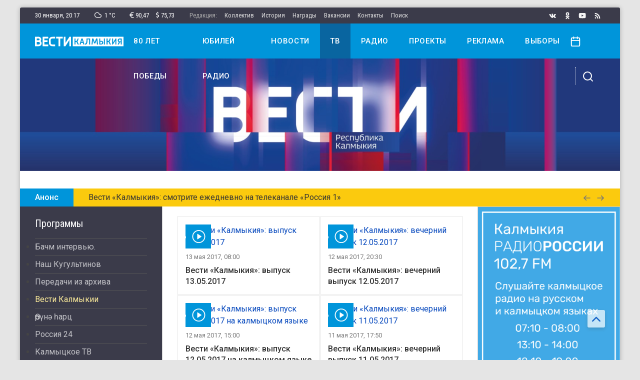

--- FILE ---
content_type: text/html; charset=utf-8
request_url: https://vesti-kalmykia.ru/video/vesti-kalmykii/550
body_size: 18821
content:

<!DOCTYPE html>
<html lang="ru-ru" dir="ltr">
<head>
	<meta name="viewport" content="width=device-width, initial-scale=1.0" />
	<base href="https://vesti-kalmykia.ru/video/vesti-kalmykii/550" />
	<meta http-equiv="content-type" content="text/html; charset=utf-8" />
	<title>Вести Калмыкии</title>
	<link href="/video/rss/vesti/vesti-kalmykii?format=feed" rel="alternate" type="application/rss+xml" title="RSS 2.0" />
	<link href="/video/atom/vesti/vesti-kalmykii?format=feed" rel="alternate" type="application/atom+xml" title="Atom 1.0" />
	<link href="/templates/uikit/favicon.ico" rel="shortcut icon" type="image/vnd.microsoft.icon" />
	<link href="https://vesti-kalmykia.ru/video/vesti-kalmykii" rel="canonical" />
	<script src="/media/jui/js/jquery.min.js?50c3ad6ebb5d6bd386955b356960a993" type="text/javascript"></script>
	<script src="/media/com_proofreader/js/jquery.proofreader.min.js" type="text/javascript"></script>
	<script src="/modules/mod_sp_poll/assets/js/script.js" type="text/javascript"></script>
	<script src="/media/zoo/libraries/jquery/jquery-ui.custom.min.js?ver=20200226" type="text/javascript"></script>
	<script src="/templates/uikit/js/jquery.search.js" type="text/javascript"></script>
	<script type="text/javascript">
var base_url = 'https://vesti-kalmykia.ru/index.php?option=com_sppolls'var asoptions = {lower_limit:3,max_results:5};
var asstrings = {show_all:"Показать все результаты"};
	</script>

	<link href="/templates/uikit/apple_touch_icon.png" rel="apple-touch-icon-precomposed">
	<link href="/templates/uikit/css/theme.min.css?1640099986" rel="stylesheet" type="text/css" />
	<script src="/templates/uikit/js/uikit.js" type="text/javascript"></script>
	<script src="/templates/uikit/js/uikit-icons.js?" type="text/javascript"></script>
	<script>window.yaContextCb = window.yaContextCb || []</script>
	<script src="https://yandex.ru/ads/system/context.js" async></script>
</head>
<body class="">
	<div id="container" class="uk-container uk-container-large uk-offcanvas-content">
				<div id="wrapper">

			<div id="toolbar" class="uk-flex uk-flex-middle uk-flex-between uk-visible@m">
				<div class="inform uk-flex">
					<div class="clock" uk-tooltip="Пятница">30 января, <span class="hours">23</span><span class="dots">:</span><span class="minutes">17</span></div>					<div class="weather" uk-tooltip="Пасмурно"><i uk-icon="icon:cloud;ratio:0.6"></i>&ensp;1&nbsp;&deg;C</div>					<div class="currency" uk-tooltip="Курс Евро"><i uk-icon="icon:eur;ratio:0.6"></i>90,47</div><div class="currency" uk-tooltip="Курс Доллара"><i uk-icon="icon:usd;ratio:0.6"></i>75,73</div>					<ul class="topmenu uk-flex"><li class="item-123 uk-disabled">Редакция:</li><li class="item-133"><a href="/staff" >Коллектив</a></li><li class="item-134"><a href="/history" >История</a></li><li class="item-135"><a href="/awards" >Награды</a></li><li class="item-136"><a href="/vacancies" >Вакансии</a></li><li class="item-137"><a href="/contacts" >Контакты</a></li><li class="item-221"><a href="/search" >Поиск</a></li></ul>
				</div>
				<div class="social uk-flex">
					<a class="vk" uk-tooltip="Вконтакте" href="https://vk.com/vestikalmykia_official" target="_blank" rel="nofollow" uk-icon="icon:vk;ratio:0.7"></a><a class="ok" uk-tooltip="Одноклассники" href="https://ok.ru/group/58857714811117" target="_blank" rel="nofollow" uk-icon="icon:ok;ratio:0.7"></a><a class="yt" uk-tooltip="Youtube" href="https://www.youtube.com/user/vestikalmykia" target="_blank" rel="nofollow" uk-icon="icon:yt;ratio:0.7"></a><a class="rss" uk-tooltip="Лента RSS" href="https://vesti-kalmykia.ru/feed/rss/news?format=feed" target="_blank" rel="nofollow" uk-icon="icon:rss;ratio:0.7"></a>
				</div>
			</div>

		<div id="stick" uk-sticky>
			<div id="header" class="uk-navbar uk-visible@m">
				<div class="nav-main uk-flex uk-flex-between">
					<a class="logo" href="/"><img src="/images/logo.svg" alt="Вести Калмыкия" /></a>
					<div class="mainmenu"><ul class="uk-navbar-nav"><li class="item-229"><a href="/80-let-pobedy" >80 лет победы</a></li><li class="item-230"><a href="/yubilej-radio" >Юбилей радио</a></li><li class="item-121"><a href="/news" >Новости</a></li><li class="item-132 uk-current uk-active"><a href="/video" >ТВ</a></li><li class="item-140"><a href="/radio" >Радио</a></li><li class="item-220"><a href="/projects" >Проекты</a></li><li class="item-138"><a href="/adv" >Реклама</a></li><li class="item-228"><a href="/vybory" >Выборы</a></li></ul></div>
					<div class="controls">
						<a class="date-open" href="#" uk-toggle="mode:click;target:.calendar" uk-icon="icon:calendar;ratio:0.935"></a>
						<a class="toggle" href="#" uk-toggle="target:.nav-overlay;cls:show" uk-icon="icon:search"></a>
					</div>
				</div>
				<div class="nav-overlay uk-flex uk-flex-between">
					
<form id="mod-ajaxsearch-form" action="/component/search/?tmpl=component" method="post" class="uk-search">
	<input type="search" name="searchword" id="mod-ajaxsearch-searchword" placeholder="Поиск по сайту" maxlength="200" class="uk-search-input" autocomplete="off" autofocus />
	<input type="hidden" name="task" value="search" />
	<input type="hidden" name="limit" value="10" />
	<input type="hidden" name="Itemid" value="124" />
	<div id="mod-ajaxsearch-results-box" class="results-box"></div>
</form>
					<a class="toggle" href="#" uk-toggle="target:.nav-overlay;cls:show" uk-icon="icon:close"></a>
				</div>
			</div>
			<div id="mobile" class="uk-flex uk-flex-middle uk-flex-between uk-hidden@m">
				<a class="menu-open" href="#offcanvas" uk-toggle uk-icon="icon:menu;ratio:0.9"></a>
				<a class="logo" href="/"><img src="/images/logo-blue.svg" alt="Вести Калмыкия" /></a>
				<a class="date-open" href="#" uk-toggle="mode:click;target:.calendar" uk-icon="icon:calendar;ratio:0.85"></a>
			</div>
							<div class="calendar" uk-dropdown="toggle:.date-open"><div id="calendar-106"></div></div><script>jQuery(function($){var today = new Date(); var m = today.getMonth(), d = today.getDate(), y = today.getFullYear(); var dates_106 = []; fetchDays_106(y, m+1); $.datepicker.setDefaults({"closeText":"\u0413\u043e\u0442\u043e\u0432\u043e","currentText":"\u0421\u0435\u0433\u043e\u0434\u043d\u044f","dayNames":["\u0412\u043e\u0441\u043a\u0440\u0435\u0441\u0435\u043d\u044c\u0435","\u041f\u043e\u043d\u0435\u0434\u0435\u043b\u044c\u043d\u0438\u043a","\u0412\u0442\u043e\u0440\u043d\u0438\u043a","\u0421\u0440\u0435\u0434\u0430","\u0427\u0435\u0442\u0432\u0435\u0440\u0433","\u041f\u044f\u0442\u043d\u0438\u0446\u0430","\u0421\u0443\u0431\u0431\u043e\u0442\u0430"],"dayNamesMin":["\u0412\u0441","\u041f\u043d","\u0412\u0442","\u0421\u0440","\u0427\u0442","\u041f\u0442","\u0421\u0431"],"dayNamesShort":["\u0412\u0441\u043a","\u041f\u043d\u0434","\u0412\u0442\u0440","\u0421\u0440\u0434","\u0427\u0442\u0432","\u041f\u0442\u043d","\u0421\u0431\u0442"],"monthNames":["\u042f\u043d\u0432\u0430\u0440\u044c","\u0424\u0435\u0432\u0440\u0430\u043b\u044c","\u041c\u0430\u0440\u0442","\u0410\u043f\u0440\u0435\u043b\u044c","\u041c\u0430\u0439","\u0418\u044e\u043d\u044c","\u0418\u044e\u043b\u044c","\u0410\u0432\u0433\u0443\u0441\u0442","\u0421\u0435\u043d\u0442\u044f\u0431\u0440\u044c","\u041e\u043a\u0442\u044f\u0431\u0440\u044c","\u041d\u043e\u044f\u0431\u0440\u044c","\u0414\u0435\u043a\u0430\u0431\u0440\u044c"],"monthNamesShort":["\u042f\u043d\u0432","\u0424\u0435\u0432","\u041c\u0430\u0440","\u0410\u043f\u0440","\u041c\u0430\u0439","\u0418\u044e\u043d","\u0418\u044e\u043b","\u0410\u0432\u0433","\u0421\u0435\u043d","\u041e\u043a\u0442","\u041d\u043e\u044f","\u0414\u0435\u043a"],"prevText":"\u041f\u0440\u0435\u0434\u044b\u0434\u0443\u0449\u0438\u0439","nextText":"\u0421\u043b\u0435\u0434\u0443\u044e\u0449\u0438\u0439","weekHeader":"Wk"}); var ZOOlendar_106 = $('#calendar-106'); ZOOlendar_106.datepicker({dateFormat: 'yy-mm-dd', autoSize: true, inline: true, firstDay: 1, showWeek: false, changeMonth: false, changeYear: false, showOtherMonths: true, selectOtherMonths: true, onChangeMonthYear: function(year, month, inst) {fetchDays_106(year, month, inst); }, beforeShowDay: function(date) {for (var i = 0; i < dates_106.length; i++) {if ((dates_106[i].getTime() == date.getTime())) {return [true, 'highlight']; } } return [true, '']; }, onSelect: function(dateText, inst) {var date_parts = dateText.split('-'); var date = new Date(date_parts[0], date_parts[1]-1, date_parts[2]); for (var i = 0; i < dates_106.length; i++) {if ((dates_106[i].getTime() == date.getTime())) {window.location.href = '/video/calendar/106?date='+date.getFullYear()+'-'+(date.getMonth()+1)+'-'+date.getDate(); return false; } } return false; } }).click(function(e) {e.stopPropagation();}); function fetchDays_106(year, month, inst) {var url = '/video/calendar/106?tmpl=component'; $.ajax({async: true, type: 'POST', url: url, data: 'format=raw&task=ajax&date='+year+'-'+month+'-01', success: function(result){var event_dates = result.split(','); for(var i = 0; i < event_dates.length; i++) {var date_parts = event_dates[i].split('-'); dates_106.push(new Date(date_parts[0], date_parts[1]-1, date_parts[2])); } ZOOlendar_106.datepicker('refresh'); }, dataType: 'text'}); }});</script>
					</div>

							<div id="top-a"><div id="" uk-slideshow="animation:fade;autoplay:true;autoplay-interval:5000;pause-on-hover:false;finite:true;min-height:260;max-height:260"><div class="uk-position-relative uk-visible-toggle uk-light"><ul class="uk-slideshow-items" ><li><a class="item-link" href="https://vesti-kalmykia.ru/"><img src="/images/banners/banner-vesti-got_montazhnaya-oblast-1.jpg" alt="баннер"></a></li></ul><a class="uk-position-center-left uk-position-small uk-hidden-hover" href="#" uk-slidenav-previous uk-slideshow-item="previous"></a><a class="uk-position-center-right uk-position-small uk-hidden-hover" href="#" uk-slidenav-next uk-slideshow-item="next"></a></div></div>
<div id="adfox_167420779270531915"></div>
<script>
    window.yaContextCb.push(()=>{
        Ya.adfoxCode.create({
            ownerId: 707734,
            containerId: 'adfox_167420779270531915',
            params: {
                p1: 'cwcqy',
                p2: 'frfe'
            }
        })
    })
</script>
<div id="adfox_167420756434593513"></div>
<script>
    window.yaContextCb.push(()=>{
        Ya.adfoxCode.create({
            ownerId: 707734,
            containerId: 'adfox_167420756434593513',
            params: {
                p1: 'cwynq',
                p2: 'y'
            }
        })
    })
</script>
				</div>
																<div id="line" class="uk-visible@s">
<div uk-slider="autoplay:true">
    <div class="uk-grid-collapse" uk-grid>
        <div class="uk-slider-title uk-width-auto">Анонс</div>
        <div class="uk-slider-container uk-width-expand">
            <ul class="uk-slider-items">
                <li class="uk-text-truncate">Вести «Калмыкия»: смотрите ежедневно на телеканале «Россия 1»</li><li class="uk-text-truncate">Главные новости Калмыкии в еженедельном выпуске «Местное время. Воскресенье»</li><li class="uk-text-truncate">Слушайте Радио России — 102,7 FM</li>            </ul>
        </div>
        <div class="uk-slider-buttons uk-width-auto">
            <a href="#" uk-slider-item="previous"><i uk-icon="icon:arrow-left;ratio:0.75"></i></a>
            <a href="#" uk-slider-item="next"><i uk-icon="icon:arrow-right;ratio:0.75"></i></a>
        </div>
    </div>
</div></div>
						
			<div id="middle" class="uk-grid-collapse uk-flex" uk-grid>
									<div id="sidebar-left" class="uk-width-auto@m uk-flex-first@m uk-flex-last">
						<div class="mod-tvprograms"><div class="uk-h4">Программы</div><ul class="programs-list">
<li class="level0">
<a href="/video/bachm-intervyu" class="level0"><span>Бачм интервью.</span></a>
</li>
<li class="level0">
<a href="/video/nash" class="level0"><span>Наш Кугультинов</span></a>
</li>
<li class="level0">
<a href="/video/peredachi-iz-arhiva" class="level0"><span>Передачи из архива</span></a>
</li>
<li class="level0 current active">
<a href="/video/vesti-kalmykii" class="level0 current active"><span>Вести Калмыкии</span></a>
</li>
<li class="level0">
<a href="/video/өrүnә-һarc" class="level0"><span>Өрүнә һарц</span></a>
</li>
<li class="level0">
<a href="/video/rossiya-24" class="level0"><span>Россия 24</span></a>
</li>
<li class="level0">
<a href="/video/kalmyckoe-tv" class="level0"><span>Калмыцкое ТВ</span></a>
</li>
<li class="level0">
<a href="/video/vesti-yug" class="level0"><span>Вести Юг</span></a>
</li>
<li class="level0">
<a href="/video/halmgar-kelhmn" class="level0"><span>Хальмгар келхмн</span></a>
</li>
<li class="level0">
<a href="/video/teegin-ajs" class="level0"><span>Теегин Айс</span></a>
</li>
<li class="level0">
<a href="/video/soldaty-pobedy" class="level0"><span>Солдаты Победы</span></a>
</li>
<li class="level0">
<a href="/video/pervye-lica" class="level0"><span>Первые лица</span></a>
</li>
</ul></div><div class="mod-stripe red"><div class="uk-h4">Картина дня</div><ul class="module-items-list"><li>
<div class="module-item-compact post">
	<div class="item-info uk-text-truncate uk-flex">
		<div class="item-date">12:16</div>
					<div class="item-category"><a href="/news/sobytiya">Событие</a></div>
			</div>	
	<a class="item-link" href="/news/segodnya-k-90-letiyu-legendarnogo-borca-tula-baldashinova-v-nacmuzee-im-nn-palmova-otkroetsya-vystavka">
		<div class="item-title">Сегодня к 90-летию легендарного борца Тула Балдашинова в Нацмузее им. Н.Н. Пальмова откроется выставка.</div>
	</a>
</div></li><li>
<div class="module-item-compact post">
	<div class="item-info uk-text-truncate uk-flex">
		<div class="item-date">12:14</div>
					<div class="item-category"><a href="/news/sobytiya">Событие</a></div>
			</div>	
	<a class="item-link" href="/news/v-regione-poyavyatsya-novye-mery-podderzhki-dlya-teh-kto-razvivaet-svoyo-delo">
		<div class="item-title">В регионе появятся новые меры поддержки для тех, кто развивает своё дело.</div>
	</a>
</div></li><li>
<div class="module-item-compact post">
	<div class="item-info uk-text-truncate uk-flex">
		<div class="item-date">12:17</div>
					<div class="item-category"><a href="/news/sobytiya">Событие</a></div>
			</div>	
	<a class="item-link" href="/news/vtoroj-den-zhiteli-centralnyh-ulic-kalmyckoj-stolicy-ostayutsya-bez-vody">
		<div class="item-title">Второй день жители центральных улиц калмыцкой столицы остаются без воды.</div>
	</a>
</div></li><li>
<div class="module-item-compact post">
	<div class="item-info uk-text-truncate uk-flex">
		<div class="item-date">12:15</div>
					<div class="item-category"><a href="/news/sobytiya">Событие</a></div>
			</div>	
	<a class="item-link" href="/news/zhitel-yashaltinskogo-rajona-prigovoryon-k-11-godam-lisheniya-svobody-za-ubijstvo">
		<div class="item-title">Житель Яшалтинского района приговорён к 11 годам лишения свободы за убийство.</div>
	</a>
</div></li><li>
<div class="module-item-compact post">
	<div class="item-info uk-text-truncate uk-flex">
		<div class="item-date">12:20</div>
					<div class="item-category"><a href="/news/sobytiya">Событие</a></div>
			</div>	
	<a class="item-link" href="/news/v-yustinskom-rajone-vyyavili-fakt-fiktivnoj-registracii-inostrannogo-grazhdanina">
		<div class="item-title">В Юстинском районе выявили факт фиктивной регистрации иностранного гражданина.</div>
	</a>
</div></li><li>
<div class="module-item-compact post">
	<div class="item-info uk-text-truncate uk-flex">
		<div class="item-date">12:18</div>
					<div class="item-category"><a href="/news/sobytiya">Событие</a></div>
			</div>	
	<a class="item-link" href="/news/elena-bulukova-iz-kalmykii-udostoena-pochyotnogo-zvaniya-zasluzhennyj-deyatel-iskusstv-rossijskoj-federacii">
		<div class="item-title">Елена Булукова из Калмыкии удостоена почётного звания «Заслуженный деятель искусств Российской Федерации».</div>
	</a>
</div></li></ul></div><div class="mod-stripe yellow"><div class="uk-h4">События недели</div><ul class="module-items-list"><li>
<div class="module-item-compact post">
	<div class="item-info uk-text-truncate uk-flex">
		<div class="item-date">24 января</div>
					<div class="item-category"><a href="/news/sobytiya">Событие</a></div>
			</div>	
	<a class="item-link" href="/news/utverzhdeny-minimalnye-bally-ege-dlya-postupleniya-v-vuzy-v-2026-27-godu">
		<div class="item-title">За прошедшие сутки в Калмыкии зарегистрирован один пожар.</div>
	</a>
</div></li><li>
<div class="module-item-compact post">
	<div class="item-info uk-text-truncate uk-flex">
		<div class="item-date">24 января</div>
					<div class="item-category"><a href="/news/sobytiya">Событие</a></div>
			</div>	
	<a class="item-link" href="/news/bolee-7-tysyach-zaprosov-postupilo-v-regionalnyj-fond-zashchitniki-otechestva">
		<div class="item-title">Более 7 тысяч запросов поступило в региональный фонд «Защитники Отечества».</div>
	</a>
</div></li><li>
<div class="module-item-compact post">
	<div class="item-info uk-text-truncate uk-flex">
		<div class="item-date">24 января</div>
					<div class="item-category"><a href="/news/sobytiya">Событие</a></div>
			</div>	
	<a class="item-link" href="/news/sotrudnikami-ufsb-rossii-po-respublike-kalmykiya-presechena-deyatelnost-mezhregionalnoj-gruppy-zanimavshejsya-nezakonnym-oborotom-narkotikov">
		<div class="item-title">Сотрудниками УФСБ России по Республике Калмыкия пресечена деятельность межрегиональной группы, занимавшейся незаконным оборотом наркотиков.</div>
	</a>
</div></li><li>
<div class="module-item-compact post">
	<div class="item-info uk-text-truncate uk-flex">
		<div class="item-date">24 января</div>
					<div class="item-category"><a href="/news/sobytiya">Событие</a></div>
			</div>	
	<a class="item-link" href="/news/shkolniki-budut-tratit-menshe-vremeni-na-izuchenie-yazykov">
		<div class="item-title">Школьники будут тратить меньше времени на изучение языков.</div>
	</a>
</div></li><li>
<div class="module-item-compact post">
	<div class="item-info uk-text-truncate uk-flex">
		<div class="item-date">27 января</div>
					<div class="item-category"><a href="/news/sobytiya">Событие</a></div>
			</div>	
	<a class="item-link" href="/news/v-maloderbetovskom-rajone-likvidirovan-pozhar-v-zhilom-dome">
		<div class="item-title">В Малодербетовском районе ликвидирован пожар в жилом доме.</div>
	</a>
</div></li><li>
<div class="module-item-compact post">
	<div class="item-info uk-text-truncate uk-flex">
		<div class="item-date">24 января</div>
					<div class="item-category"><a href="/news/sobytiya">Событие</a></div>
			</div>	
	<a class="item-link" href="/news/segodnya-90-letnij-yubilej-otmechaet-zhitel-sela-sadovoe-nikolaj-rusanov">
		<div class="item-title">Сегодня 90-летний юбилей отмечает житель села Садовое Николай Русанов.</div>
	</a>
</div></li><li>
<div class="module-item-compact post">
	<div class="item-info uk-text-truncate uk-flex">
		<div class="item-date">28 января</div>
					<div class="item-category"><a href="/news/sobytiya">Событие</a></div>
			</div>	
	<a class="item-link" href="/news/novym-poslom-foruma-klassnyh-rukovoditelej-v-kalmykii-stala-uchitel-rodnogo-yazyka-i-literatury-elistinskoj-shkoly-3-elena-nyudyulchieva">
		<div class="item-title">Новым послом Форума классных руководителей в Калмыкии стала учитель родного языка и литературы Элистинской школы №3 Елена Нюдюльчиева.</div>
	</a>
</div></li></ul></div><div class="mod-stripe blue"><div class="uk-h4">В этом месяце</div><ul class="module-items-list"><li>
<div class="module-item-compact post">
	<div class="item-info uk-text-truncate uk-flex">
		<div class="item-date">30 декабря</div>
					<div class="item-category"><a href="/news/sobytiya">Событие</a></div>
			</div>	
	<a class="item-link" href="/news/uchastnik-kadrovoj-programmy-geroi-08-pervyj-zamestitel-atamana-i-veteran-svo-mingiyan-nahoshkin-stal-chlenom-obshchestvennoj-palaty-respubliki-kalmykiya">
		<div class="item-title">Участник кадровой программы «Герои 08», первый заместитель атамана и ветеран СВО Мингиян Нахошкин стал членом Общественной палаты Республики Калмыкия.</div>
	</a>
</div></li><li>
<div class="module-item-compact post">
	<div class="item-info uk-text-truncate uk-flex">
		<div class="item-date">1 января</div>
			</div>	
	<a class="item-link" href="/video/nastoyatel-cerkvi-udostoen-zvaniya-pochetnyj-zhitel-yashkulskogo-rajona">
		<div class="item-title">Настоятель церкви удостоен звания «Почетный житель Яшкульского района».</div>
	</a>
</div></li><li>
<div class="module-item-compact post">
	<div class="item-info uk-text-truncate uk-flex">
		<div class="item-date">16 января</div>
					<div class="item-category"><a href="/news/sobytiya">Событие</a></div>
			</div>	
	<a class="item-link" href="/news/rosseti-podgotovili-setevuyu-infrastrukturu-dlya-podklyucheniya-novoj-solnechnoj-elektrostancii-v-kalmykii">
		<div class="item-title">«Россети» подготовили сетевую инфраструктуру для подключения новой солнечной электростанции в Калмыкии.</div>
	</a>
</div></li><li>
<div class="module-item-compact post">
	<div class="item-info uk-text-truncate uk-flex">
		<div class="item-date">30 декабря</div>
					<div class="item-category"><a href="/news/sobytiya">Событие</a></div>
			</div>	
	<a class="item-link" href="/news/provozhaem-uhodyashchij-god-znakovoj-vstrechej-s-proslavlennym-zemlyakom">
		<div class="item-title">Провожаем уходящий год знаковой встречей с прославленным земляком.</div>
	</a>
</div></li><li>
<div class="module-item-compact post">
	<div class="item-info uk-text-truncate uk-flex">
		<div class="item-date">7 января</div>
					<div class="item-category"><a href="/news/sobytiya">Событие</a></div>
			</div>	
	<a class="item-link" href="/news/gimnastka-iz-kalmykii-varvara-toporova-vklyuchena-v-osnovnoj-sostav-sbornoj-rossii-na-2026-god">
		<div class="item-title">Гимнастка из Калмыкии Варвара Топорова включена в основной состав сборной России на 2026 год.</div>
	</a>
</div></li><li>
<div class="module-item-compact post">
	<div class="item-info uk-text-truncate uk-flex">
		<div class="item-date">7 января</div>
					<div class="item-category"><a href="/news/sobytiya">Событие</a></div>
			</div>	
	<a class="item-link" href="/news/stepnoj-orel-iz-kalmykii-obnaruzhen-v-indii">
		<div class="item-title">Степной орел из Калмыкии обнаружен в Индии.</div>
	</a>
</div></li><li>
<div class="module-item-compact post">
	<div class="item-info uk-text-truncate uk-flex">
		<div class="item-date">7 января</div>
					<div class="item-category"><a href="/news/sobytiya">Событие</a></div>
			</div>	
	<a class="item-link" href="/news/vladimir-putin-pozdravil-pravoslavnyh-hristian-i-vseh-grazhdan-rossii-prazdnuyushchih-rozhdestvo-hristovo">
		<div class="item-title">Владимир Путин поздравил православных христиан и всех граждан России, празднующих Рождество Христово.</div>
	</a>
</div></li><li>
<div class="module-item-compact post">
	<div class="item-info uk-text-truncate uk-flex">
		<div class="item-date">7 января</div>
					<div class="item-category"><a href="/news/sobytiya">Событие</a></div>
			</div>	
	<a class="item-link" href="/news/segodnya-pravoslavnye-kalmykii-otmechayut-svetlyj-prazdnik-rozhdestva-hristova">
		<div class="item-title">Сегодня православные Калмыкии отмечают светлый праздник Рождества Христова.</div>
	</a>
</div></li></ul></div>
					</div>
								<div id="content" class="uk-width-expand@m">
										<div id="main" class="main-container">
						
						<div class="full-vesti category-vesti-kalmykii"><div class="items uk-grid-collapse uk-child-width-1-2@m uk-child-width-1-3@xl" uk-grid="masonry:true"><div class="teaser-wrapper">
<div class="teaser-item video">
    <a class="item-link" href="/video/vesti-kalmykiya-vypusk-08082011">
        <div class="item-image">
            <img src="//img.youtube.com/vi/tahouH1ClNY/hqdefault.jpg" alt="Вести «Калмыкия»: выпуск 13.05.2017"/>                            <div class="video-label uk-flex uk-flex-middle">
                    <span>Смотреть видео</span><i uk-icon="icon:play;ratio:1.2"></i>
                </div>
                    </div>
        <div class="item-date uk-margin-small">13 мая 2017, 08:00</div>
        <div class="item-title">Вести «Калмыкия»: выпуск 13.05.2017</div>
    </a>
</div></div><div class="teaser-wrapper">
<div class="teaser-item video">
    <a class="item-link" href="/video/vesti-kalmykiya-vypusk-5082013">
        <div class="item-image">
            <img src="//img.youtube.com/vi/1U5xAkaYWes/hqdefault.jpg" alt="Вести «Калмыкия»: вечерний выпуск 12.05.2017"/>                            <div class="video-label uk-flex uk-flex-middle">
                    <span>Смотреть видео</span><i uk-icon="icon:play;ratio:1.2"></i>
                </div>
                    </div>
        <div class="item-date uk-margin-small">12 мая 2017, 20:30</div>
        <div class="item-title">Вести «Калмыкия»: вечерний выпуск 12.05.2017</div>
    </a>
</div></div><div class="teaser-wrapper">
<div class="teaser-item video">
    <a class="item-link" href="/video/vesti-kalmykiya-vypusk-5082012">
        <div class="item-image">
            <img src="//img.youtube.com/vi/XZmpQanYOTY/hqdefault.jpg" alt="Вести «Калмыкия»: выпуск 12.05.2017 на калмыцком языке"/>                            <div class="video-label uk-flex uk-flex-middle">
                    <span>Смотреть видео</span><i uk-icon="icon:play;ratio:1.2"></i>
                </div>
                    </div>
        <div class="item-date uk-margin-small">12 мая 2017, 15:00</div>
        <div class="item-title">Вести «Калмыкия»: выпуск 12.05.2017 на калмыцком языке</div>
    </a>
</div></div><div class="teaser-wrapper">
<div class="teaser-item video">
    <a class="item-link" href="/video/vesti-kalmykiya-vechernij-vypusk-11052017">
        <div class="item-image">
            <img src="//img.youtube.com/vi/npAZIb_m5jk/hqdefault.jpg" alt="Вести «Калмыкия»: вечерний выпуск 11.05.2017"/>                            <div class="video-label uk-flex uk-flex-middle">
                    <span>Смотреть видео</span><i uk-icon="icon:play;ratio:1.2"></i>
                </div>
                    </div>
        <div class="item-date uk-margin-small">11 мая 2017, 17:50</div>
        <div class="item-title">Вести «Калмыкия»: вечерний выпуск 11.05.2017</div>
    </a>
</div></div><div class="teaser-wrapper">
<div class="teaser-item video">
    <a class="item-link" href="/video/vesti-kalmykiya-vypusk-11052017-na-kalmyckom-yazyke">
        <div class="item-image">
            <img src="//img.youtube.com/vi/kFNPPvxUYw0/hqdefault.jpg" alt="Вести «Калмыкия»: выпуск 11.05.2017 на калмыцком языке"/>                            <div class="video-label uk-flex uk-flex-middle">
                    <span>Смотреть видео</span><i uk-icon="icon:play;ratio:1.2"></i>
                </div>
                    </div>
        <div class="item-date uk-margin-small">11 мая 2017, 15:00</div>
        <div class="item-title">Вести «Калмыкия»: выпуск 11.05.2017 на калмыцком языке</div>
    </a>
</div></div><div class="teaser-wrapper">
<div class="teaser-item video">
    <a class="item-link" href="/video/vesti-kalmykiya-dnevnoj-vypusk-11052017">
        <div class="item-image">
            <img src="//img.youtube.com/vi/dUH2G2xPlpo/hqdefault.jpg" alt="Вести «Калмыкия»: дневной выпуск 11.05.2017"/>                            <div class="video-label uk-flex uk-flex-middle">
                    <span>Смотреть видео</span><i uk-icon="icon:play;ratio:1.2"></i>
                </div>
                    </div>
        <div class="item-date uk-margin-small">11 мая 2017, 12:00</div>
        <div class="item-title">Вести «Калмыкия»: дневной выпуск 11.05.2017</div>
    </a>
</div></div><div class="teaser-wrapper">
<div class="teaser-item video">
    <a class="item-link" href="/video/vesti-kalmykiya-vechernij-vypusk-10052017">
        <div class="item-image">
            <img src="//img.youtube.com/vi/bvzjIkZsz_c/hqdefault.jpg" alt="Вести «Калмыкия»: вечерний выпуск 10.05.2017"/>                            <div class="video-label uk-flex uk-flex-middle">
                    <span>Смотреть видео</span><i uk-icon="icon:play;ratio:1.2"></i>
                </div>
                    </div>
        <div class="item-date uk-margin-small">10 мая 2017, 17:30</div>
        <div class="item-title">Вести «Калмыкия»: вечерний выпуск 10.05.2017</div>
    </a>
</div></div><div class="teaser-wrapper">
<div class="teaser-item video">
    <a class="item-link" href="/video/vesti-kalmykiya-dnevnoj-vypusk-10052017">
        <div class="item-image">
            <img src="//img.youtube.com/vi/0O3V5jiHz4A/hqdefault.jpg" alt="Вести «Калмыкия»: дневной выпуск 10.05.2017"/>                            <div class="video-label uk-flex uk-flex-middle">
                    <span>Смотреть видео</span><i uk-icon="icon:play;ratio:1.2"></i>
                </div>
                    </div>
        <div class="item-date uk-margin-small">10 мая 2017, 12:00</div>
        <div class="item-title">Вести «Калмыкия»: дневной выпуск 10.05.2017</div>
    </a>
</div></div><div class="teaser-wrapper">
<div class="teaser-item video">
    <a class="item-link" href="/video/vesti-kalmykiya-vypusk-09052017">
        <div class="item-image">
            <img src="//img.youtube.com/vi/eSDbig9gygI/hqdefault.jpg" alt="Вести «Калмыкия»: выпуск 09.05.2017"/>                            <div class="video-label uk-flex uk-flex-middle">
                    <span>Смотреть видео</span><i uk-icon="icon:play;ratio:1.2"></i>
                </div>
                    </div>
        <div class="item-date uk-margin-small">9 мая 2017, 21:00</div>
        <div class="item-title">Вести «Калмыкия»: выпуск 09.05.2017</div>
    </a>
</div></div><div class="teaser-wrapper">
<div class="teaser-item video">
    <a class="item-link" href="/video/vesti-kalmykiya-itogi-nedeli-ot-07052017">
        <div class="item-image">
            <img src="//img.youtube.com/vi/M6-JF2QsSbg/hqdefault.jpg" alt="Вести «Калмыкия»: итоги недели от 07.05.2017"/>                            <div class="video-label uk-flex uk-flex-middle">
                    <span>Смотреть видео</span><i uk-icon="icon:play;ratio:1.2"></i>
                </div>
                    </div>
        <div class="item-date uk-margin-small">7 мая 2017, 10:30</div>
        <div class="item-title">Вести «Калмыкия»: итоги недели от 07.05.2017</div>
    </a>
</div></div><div class="teaser-wrapper">
<div class="teaser-item video">
    <a class="item-link" href="/video/vesti-kalmykiya-dnevnoj-vypusk-02052017">
        <div class="item-image">
            <img src="//img.youtube.com/vi/yXQllA3mk3o/hqdefault.jpg" alt="Вести «Калмыкия»: дневной выпуск 02.05.2017"/>                            <div class="video-label uk-flex uk-flex-middle">
                    <span>Смотреть видео</span><i uk-icon="icon:play;ratio:1.2"></i>
                </div>
                    </div>
        <div class="item-date uk-margin-small">2 мая 2017, 12:00</div>
        <div class="item-title">Вести «Калмыкия»: дневной выпуск 02.05.2017</div>
    </a>
</div></div><div class="teaser-wrapper">
<div class="teaser-item video">
    <a class="item-link" href="/video/vesti-kalmykiya-itogi-nedeli-ot-30042017">
        <div class="item-image">
            <img src="//img.youtube.com/vi/E0CgA4vn_7o/hqdefault.jpg" alt="Вести «Калмыкия»: итоги недели от 30.04.2017"/>                            <div class="video-label uk-flex uk-flex-middle">
                    <span>Смотреть видео</span><i uk-icon="icon:play;ratio:1.2"></i>
                </div>
                    </div>
        <div class="item-date uk-margin-small">30 апреля 2017, 10:30</div>
        <div class="item-title">Вести «Калмыкия»: итоги недели от 30.04.2017</div>
    </a>
</div></div><div class="teaser-wrapper">
<div class="teaser-item video">
    <a class="item-link" href="/video/vesti-kalmykiya-vechernij-vypusk-28042017">
        <div class="item-image">
            <img src="//img.youtube.com/vi/LhIYYZttfR4/hqdefault.jpg" alt="Вести «Калмыкия»: вечерний выпуск 28.04.2017"/>                            <div class="video-label uk-flex uk-flex-middle">
                    <span>Смотреть видео</span><i uk-icon="icon:play;ratio:1.2"></i>
                </div>
                    </div>
        <div class="item-date uk-margin-small">28 апреля 2017, 20:00</div>
        <div class="item-title">Вести «Калмыкия»: вечерний выпуск 28.04.2017</div>
    </a>
</div></div><div class="teaser-wrapper">
<div class="teaser-item video">
    <a class="item-link" href="/video/vesti-kalmykiya-vypusk-28042017-na-kalmyckom-yazyke">
        <div class="item-image">
            <img src="//img.youtube.com/vi/Y92B8AR7dRI/hqdefault.jpg" alt="Вести «Калмыкия»: выпуск 28.04.2017 на калмыцком языке"/>                            <div class="video-label uk-flex uk-flex-middle">
                    <span>Смотреть видео</span><i uk-icon="icon:play;ratio:1.2"></i>
                </div>
                    </div>
        <div class="item-date uk-margin-small">28 апреля 2017, 15:00</div>
        <div class="item-title">Вести «Калмыкия»: выпуск 28.04.2017 на калмыцком языке</div>
    </a>
</div></div><div class="teaser-wrapper">
<div class="teaser-item video">
    <a class="item-link" href="/video/vesti-kalmykiya-vypusk-27042017-na-kalmyckom-yazyke">
        <div class="item-image">
            <img src="//img.youtube.com/vi/2iDzd0fwxm4/hqdefault.jpg" alt="Вести «Калмыкия»: выпуск 27.04.2017 на калмыцком языке"/>                            <div class="video-label uk-flex uk-flex-middle">
                    <span>Смотреть видео</span><i uk-icon="icon:play;ratio:1.2"></i>
                </div>
                    </div>
        <div class="item-date uk-margin-small">27 апреля 2017, 15:00</div>
        <div class="item-title">Вести «Калмыкия»: выпуск 27.04.2017 на калмыцком языке</div>
    </a>
</div></div></div>	<div class="uk-flex uk-flex-center uk-margin-top">
		<div class="ias-spinner"><i uk-spinner></i></div>
		<div class="ias-trigger"><span class="uk-button uk-button-default">Следующие</span></div>
	</div>
    <ul class="uk-pagination uk-flex-center uk-margin-top"><li><a href="/video/vesti-kalmykii">Первая</a></li><li><a class="prev" href="/video/vesti-kalmykii/549"><i uk-icon="icon:chevron-left;ratio:0.7"></i></a></li><li><a href="/video/vesti-kalmykii/545">545</a></li><li><a href="/video/vesti-kalmykii/546">546</a></li><li><a href="/video/vesti-kalmykii/547">547</a></li><li><a href="/video/vesti-kalmykii/548">548</a></li><li><a href="/video/vesti-kalmykii/549">549</a></li><li class="uk-active"><span>550</span></li><li><a href="/video/vesti-kalmykii/551">551</a></li><li><a href="/video/vesti-kalmykii/552">552</a></li><li><a href="/video/vesti-kalmykii/553">553</a></li><li><a href="/video/vesti-kalmykii/554">554</a></li><li><a class="next" href="/video/vesti-kalmykii/551"><i uk-icon="icon:chevron-right;ratio:0.7"></i></a></li><li><a href="/video/vesti-kalmykii/781">Последняя</a></li></ul>
    <script type="text/javascript" src="/templates/uikit/js/jquery.ias.js"></script>
    <script type="text/javascript">
		let ias = new InfiniteAjaxScroll('.items', {
			pagination: '.uk-pagination',
			next: '.next',
			item: '.teaser-wrapper',
			spinner: {
				element:'.ias-spinner',delay:600,
				show: function(element) {element.style.display = 'block';},
			    hide: function(element) {element.style.display = 'none';}
			},
			trigger: {
				element: '.ias-trigger',
				show: function(element) {element.style.display = 'block';},
			    hide: function(element) {element.style.display = 'none';},
			    when: (pageIndex) => pageIndex >= 2
			}
		});
		ias.on('page', (e) => {
			document.title = e.title;
			let state = history.state;
			history.replaceState(state, e.title, e.url);
		});
	</script>
</div>
					</div>
											<div id="main-bottom">
<div class="mod-sppoll uk-background-muted">
	</div></div>
									</div>
									<div id="sidebar-right" class="uk-width-auto@m">
						<div class="mod-nopadding">
<script src="//vk.com/js/api/openapi.js?167"></script>
<div id="vkgroup173737045"></div>
<script type="text/javascript">VK.Widgets.Group("vkgroup173737045", {mode: 3, width:"auto", height:"auto",color1: 'EEEEEE', color2: '444444', color3: '0095da'}, 173737045);</script></div><div class="mod-nopadding">
<div class="slideban-group">
	<div class="slideban-item">
																																																		<img
						src="https://vesti-kalmykia.ru/images/banners/Banner_Rossia.jpg"
						alt="Радио России"
																	/>
										</div>
</div>
</div><div class="mod-stripe dark"><div class="uk-h4">Последние новости</div><ul class="module-items-list"><li>
<div class="module-item-compact post">
	<div class="item-info uk-text-truncate uk-flex">
		<div class="item-date">30 января</div>
					<div class="item-category"><a href="/news/gorod">Город</a></div>
			</div>	
	<a class="item-link" href="/news/stan-zametnej-sohrani-zhizn">
		<div class="item-title">Стань заметней — сохрани жизнь!</div>
	</a>
</div></li><li>
<div class="module-item-compact post">
	<div class="item-info uk-text-truncate uk-flex">
		<div class="item-date">30 января</div>
					<div class="item-category"><a href="/news/sobytiya">Событие</a></div>
			</div>	
	<a class="item-link" href="/news/v-yustinskom-rajone-vyyavili-fakt-fiktivnoj-registracii-inostrannogo-grazhdanina">
		<div class="item-title">В Юстинском районе выявили факт фиктивной регистрации иностранного гражданина.</div>
	</a>
</div></li><li>
<div class="module-item-compact post">
	<div class="item-info uk-text-truncate uk-flex">
		<div class="item-date">30 января</div>
					<div class="item-category"><a href="/news/sobytiya">Событие</a></div>
			</div>	
	<a class="item-link" href="/news/elena-bulukova-iz-kalmykii-udostoena-pochyotnogo-zvaniya-zasluzhennyj-deyatel-iskusstv-rossijskoj-federacii">
		<div class="item-title">Елена Булукова из Калмыкии удостоена почётного звания «Заслуженный деятель искусств Российской Федерации».</div>
	</a>
</div></li><li>
<div class="module-item-compact post">
	<div class="item-info uk-text-truncate uk-flex">
		<div class="item-date">30 января</div>
					<div class="item-category"><a href="/news/sobytiya">Событие</a></div>
			</div>	
	<a class="item-link" href="/news/vtoroj-den-zhiteli-centralnyh-ulic-kalmyckoj-stolicy-ostayutsya-bez-vody">
		<div class="item-title">Второй день жители центральных улиц калмыцкой столицы остаются без воды.</div>
	</a>
</div></li><li>
<div class="module-item-compact post">
	<div class="item-info uk-text-truncate uk-flex">
		<div class="item-date">30 января</div>
					<div class="item-category"><a href="/news/sobytiya">Событие</a></div>
			</div>	
	<a class="item-link" href="/news/segodnya-k-90-letiyu-legendarnogo-borca-tula-baldashinova-v-nacmuzee-im-nn-palmova-otkroetsya-vystavka">
		<div class="item-title">Сегодня к 90-летию легендарного борца Тула Балдашинова в Нацмузее им. Н.Н. Пальмова откроется выставка.</div>
	</a>
</div></li><li>
<div class="module-item-compact post">
	<div class="item-info uk-text-truncate uk-flex">
		<div class="item-date">30 января</div>
					<div class="item-category"><a href="/news/sobytiya">Событие</a></div>
			</div>	
	<a class="item-link" href="/news/zhitel-yashaltinskogo-rajona-prigovoryon-k-11-godam-lisheniya-svobody-za-ubijstvo">
		<div class="item-title">Житель Яшалтинского района приговорён к 11 годам лишения свободы за убийство.</div>
	</a>
</div></li><li>
<div class="module-item-compact post">
	<div class="item-info uk-text-truncate uk-flex">
		<div class="item-date">30 января</div>
					<div class="item-category"><a href="/news/sobytiya">Событие</a></div>
			</div>	
	<a class="item-link" href="/news/v-regione-poyavyatsya-novye-mery-podderzhki-dlya-teh-kto-razvivaet-svoyo-delo">
		<div class="item-title">В регионе появятся новые меры поддержки для тех, кто развивает своё дело.</div>
	</a>
</div></li><li>
<div class="module-item-compact post">
	<div class="item-info uk-text-truncate uk-flex">
		<div class="item-date">29 января</div>
					<div class="item-category"><a href="/news/sobytiya">Событие</a></div>
			</div>	
	<a class="item-link" href="/news/gosavtoinspekciya-kalmykii-podvela-itogi-raboty-za-2025-god-i-oboznachila-prioritety-na-2026-god">
		<div class="item-title">Госавтоинспекция Калмыкии подвела итоги работы за 2025 год и обозначила приоритеты на 2026 год.</div>
	</a>
</div></li><li>
<div class="module-item-compact post">
	<div class="item-info uk-text-truncate uk-flex">
		<div class="item-date">29 января</div>
					<div class="item-category"><a href="/news/sobytiya">Событие</a></div>
			</div>	
	<a class="item-link" href="/news/v-gorodovikovskom-rajone-u-zhitelya-povtorno-upravlyavshego-avtomobilem-v-sostoyanii-opyaneniya-konfiskovali-mashinu">
		<div class="item-title">️В Городовиковском районе у жителя, повторно управлявшего автомобилем в состоянии опьянения, конфисковали машину.</div>
	</a>
</div></li><li>
<div class="module-item-compact post">
	<div class="item-info uk-text-truncate uk-flex">
		<div class="item-date">29 января</div>
					<div class="item-category"><a href="/news/sobytiya">Событие</a></div>
			</div>	
	<a class="item-link" href="/news/cifrovym-servisam-zapreshcheno-avtomaticheski-prodlevat-podpiski-i-brat-za-nih-platu-bez-soglasiya-klienta">
		<div class="item-title">Цифровым сервисам запрещено автоматически продлевать подписки и брать за них плату без согласия клиента.</div>
	</a>
</div></li></ul></div><div class="mod-side-priem">

<div class="custom-side-priem"  >
	<a href="/priemnaya-prezidenta">Приёмная Президента Российской Федерации в&nbsp;Республике Калмыкия</a></div>
</div>
					</div>
							</div>

							<div id="bottom-a" class="uk-clearfix"><div class="mod-padding"><div class="uk-h3">Новости на канале Россия 24</div><div class="uk-position-relative" tabindex="-1" uk-slider="sets:true;autoplay:true"><div class="uk-slider-container"><ul class="uk-slider-items uk-grid-match uk-child-width-1-2@s uk-child-width-1-3@m uk-child-width-1-5@l"><li>
<div class="module-item-normal video">
	<a class="item-link" href="/video/vesti-kalmykiya-vypusk-na-kanale-rossiya-24-ot-30012026">
        <div class="item-image">
            <img alt="Вести Калмыкия. Выпуск на канале &quot;Россия 24&quot; от 30.01.2026." src="https://vesti-kalmykia.ru/images/cache/images/ross-24_500.jpg" data-template="default" />                    </div>
        <div class="item-date uk-margin-small">30 января, 21:00</div>
        <div class="item-title">Вести Калмыкия. Выпуск на канале "Россия 24" от 30.01.2026.</div>
	</a>
</div></li><li>
<div class="module-item-normal video">
	<a class="item-link" href="/video/vesti-kalmykiya-vypusk-na-kanale-rossiya-24-ot-29012026">
        <div class="item-image">
            <img alt="Вести Калмыкия. Выпуск на канале &quot;Россия 24&quot; от 29.01.2026." src="https://vesti-kalmykia.ru/images/cache/images/ross-24_500.jpg" data-template="default" />                    </div>
        <div class="item-date uk-margin-small">29 января, 21:00</div>
        <div class="item-title">Вести Калмыкия. Выпуск на канале "Россия 24" от 29.01.2026.</div>
	</a>
</div></li><li>
<div class="module-item-normal video">
	<a class="item-link" href="/video/vesti-kalmykiya-vypusk-na-kanale-rossiya-24-ot-28012026">
        <div class="item-image">
            <img alt="Вести Калмыкия. Выпуск на канале &quot;Россия 24&quot; от 28.01.2026." src="https://vesti-kalmykia.ru/images/cache/images/ross-24_500.jpg" data-template="default" />                    </div>
        <div class="item-date uk-margin-small">28 января, 21:00</div>
        <div class="item-title">Вести Калмыкия. Выпуск на канале "Россия 24" от 28.01.2026.</div>
	</a>
</div></li><li>
<div class="module-item-normal video">
	<a class="item-link" href="/video/vesti-kalmykiya-vypusk-na-kanale-rossiya-24-ot-27012026">
        <div class="item-image">
            <img alt="Вести Калмыкия. Выпуск на канале &quot;Россия 24&quot; от 27.01.2026." src="https://vesti-kalmykia.ru/images/cache/images/ross-24_500.jpg" data-template="default" />                    </div>
        <div class="item-date uk-margin-small">27 января, 21:00</div>
        <div class="item-title">Вести Калмыкия. Выпуск на канале "Россия 24" от 27.01.2026.</div>
	</a>
</div></li><li>
<div class="module-item-normal video">
	<a class="item-link" href="/video/vesti-kalmykiya-vypusk-na-kanale-rossiya-24-ot-26012026">
        <div class="item-image">
            <img alt="Вести Калмыкия. Выпуск на канале &quot;Россия 24&quot; от 26.01.2026." src="https://vesti-kalmykia.ru/images/cache/images/ross-24_500.jpg" data-template="default" />                    </div>
        <div class="item-date uk-margin-small">26 января, 21:00</div>
        <div class="item-title">Вести Калмыкия. Выпуск на канале "Россия 24" от 26.01.2026.</div>
	</a>
</div></li><li>
<div class="module-item-normal video">
	<a class="item-link" href="/video/vesti-kalmykiya-vypusk-na-kanale-rossiya-24-ot-23012026">
        <div class="item-image">
            <img alt="Вести Калмыкия. Выпуск на канале &quot;Россия 24&quot; от 23.01.2026." src="https://vesti-kalmykia.ru/images/cache/images/ross-24_500.jpg" data-template="default" />                    </div>
        <div class="item-date uk-margin-small">23 января, 21:00</div>
        <div class="item-title">Вести Калмыкия. Выпуск на канале "Россия 24" от 23.01.2026.</div>
	</a>
</div></li><li>
<div class="module-item-normal video">
	<a class="item-link" href="/video/vesti-kalmykiya-vypusk-na-kanale-rossiya-24-ot-22012026">
        <div class="item-image">
            <img alt="Вести Калмыкия. Выпуск на канале &quot;Россия 24&quot; от 22.01.2026." src="https://vesti-kalmykia.ru/images/cache/images/ross-24_500.jpg" data-template="default" />                    </div>
        <div class="item-date uk-margin-small">22 января, 21:00</div>
        <div class="item-title">Вести Калмыкия. Выпуск на канале "Россия 24" от 22.01.2026.</div>
	</a>
</div></li><li>
<div class="module-item-normal video">
	<a class="item-link" href="/video/vesti-kalmykiya-vypusk-na-kanale-rossiya-24-ot-21012026">
        <div class="item-image">
            <img alt="Вести Калмыкия. Выпуск на канале &quot;Россия 24&quot; от 21.01.2026." src="https://vesti-kalmykia.ru/images/cache/images/ross-24_500.jpg" data-template="default" />                    </div>
        <div class="item-date uk-margin-small">21 января, 21:00</div>
        <div class="item-title">Вести Калмыкия. Выпуск на канале "Россия 24" от 21.01.2026.</div>
	</a>
</div></li><li>
<div class="module-item-normal video">
	<a class="item-link" href="/video/vesti-kalmykiya-vypusk-na-kanale-rossiya-24-ot-20012026">
        <div class="item-image">
            <img alt="Вести Калмыкия. Выпуск на канале &quot;Россия 24&quot; от 20.01.2026." src="https://vesti-kalmykia.ru/images/cache/images/ross-24_500.jpg" data-template="default" />                    </div>
        <div class="item-date uk-margin-small">20 января, 21:00</div>
        <div class="item-title">Вести Калмыкия. Выпуск на канале "Россия 24" от 20.01.2026.</div>
	</a>
</div></li><li>
<div class="module-item-normal video">
	<a class="item-link" href="/video/vesti-kalmykiya-vypusk-na-kanale-rossiya-24-ot-19012026">
        <div class="item-image">
            <img alt="Вести Калмыкия. Выпуск на канале &quot;Россия 24&quot; от 19.01.2026." src="https://vesti-kalmykia.ru/images/cache/images/ross-24_500.jpg" data-template="default" />                    </div>
        <div class="item-date uk-margin-small">19 января, 21:00</div>
        <div class="item-title">Вести Калмыкия. Выпуск на канале "Россия 24" от 19.01.2026.</div>
	</a>
</div></li><li>
<div class="module-item-normal video">
	<a class="item-link" href="/video/vesti-kalmykiya-vypusk-na-kanale-rossiya-24-ot-16012026">
        <div class="item-image">
            <img alt="Вести Калмыкия. Выпуск на канале &quot;Россия 24&quot; от 16.01.2026." src="https://vesti-kalmykia.ru/images/cache/images/ross-24_500.jpg" data-template="default" />                    </div>
        <div class="item-date uk-margin-small">16 января, 21:00</div>
        <div class="item-title">Вести Калмыкия. Выпуск на канале "Россия 24" от 16.01.2026.</div>
	</a>
</div></li><li>
<div class="module-item-normal video">
	<a class="item-link" href="/video/vesti-kalmykiya-vypusk-na-kanale-rossiya-24-ot-15012026">
        <div class="item-image">
            <img alt="Вести Калмыкия. Выпуск на канале &quot;Россия 24&quot; от 15.01.2026." src="https://vesti-kalmykia.ru/images/cache/images/ross-24_500.jpg" data-template="default" />                    </div>
        <div class="item-date uk-margin-small">15 января, 21:00</div>
        <div class="item-title">Вести Калмыкия. Выпуск на канале "Россия 24" от 15.01.2026.</div>
	</a>
</div></li><li>
<div class="module-item-normal video">
	<a class="item-link" href="/video/vesti-kalmykiya-vypusk-na-kanale-rossiya-24-ot-14012026">
        <div class="item-image">
            <img alt="Вести Калмыкия. Выпуск на канале &quot;Россия 24&quot; от 14.01.2026." src="https://vesti-kalmykia.ru/images/cache/images/ross-24_500.jpg" data-template="default" />                    </div>
        <div class="item-date uk-margin-small">14 января, 21:00</div>
        <div class="item-title">Вести Калмыкия. Выпуск на канале "Россия 24" от 14.01.2026.</div>
	</a>
</div></li><li>
<div class="module-item-normal video">
	<a class="item-link" href="/video/vesti-kalmykiya-vypusk-na-kanale-rossiya-24-ot-13012026">
        <div class="item-image">
            <img alt="Вести Калмыкия. Выпуск на канале &quot;Россия 24&quot; от 13.01.2026." src="https://vesti-kalmykia.ru/images/cache/images/ross-24_500.jpg" data-template="default" />                    </div>
        <div class="item-date uk-margin-small">13 января, 21:00</div>
        <div class="item-title">Вести Калмыкия. Выпуск на канале "Россия 24" от 13.01.2026.</div>
	</a>
</div></li><li>
<div class="module-item-normal video">
	<a class="item-link" href="/video/vesti-kalmykiya-vypusk-na-kanale-rossiya-24-ot-12012026">
        <div class="item-image">
            <img alt="Вести Калмыкия. Выпуск на канале &quot;Россия 24&quot; от 12.01.2026." src="https://vesti-kalmykia.ru/images/cache/images/ross-24_500.jpg" data-template="default" />                    </div>
        <div class="item-date uk-margin-small">12 января, 21:00</div>
        <div class="item-title">Вести Калмыкия. Выпуск на канале "Россия 24" от 12.01.2026.</div>
	</a>
</div></li></ul></div><a class="uk-position-center-left-out" href="#" uk-slider-item="previous" uk-icon="chevron-left"></a><a class="uk-position-center-right-out" href="#" uk-slider-item="next" uk-icon="chevron-right"></a><ul class="uk-slider-nav uk-dotnav uk-flex-center uk-margin uk-visible@m"></ul></div></div></div>
										<div id="bottom-grid" class="uk-grid-column-small uk-grid-row-medium uk-child-width-1-2@s uk-child-width-1-3@m uk-child-width-1-4@l" uk-grid>
					<div ><div class="uk-h4">Социальная сфера</div><ul class="module-items-list"><li>
<div class="module-item-title post">
	<div class="item-date">1 августа, 11:42</div>
	<a class="item-link" href="/news/v-ramkah-akcii-35-dobryh-del-priurochennoj-k-35-letiyu-mchs-rossii-kalmyckie-pozharnye-proveli-meropriyatie-po-blagoustrojstvu-territorii-centralnogo-hurula-zolotaya-obitel-buddy-shakyamuni">
		<div class="item-title">В рамках акции «35 добрых дел», приуроченной к 35-летию...</div>
	</a>
</div></li><li>
<div class="module-item-title post">
	<div class="item-date">1 августа, 10:51</div>
	<a class="item-link" href="/news/elena-pashkeeva-iz-yashaltinskogo-rajona-nashla-rabotu-na-yarmarke-trudoustrojstva-rabota-rossii-vremya-vozmozhnostej">
		<div class="item-title">Елена Пашкеева из Яшалтинского района нашла работу на ярмарке...</div>
	</a>
</div></li><li>
<div class="module-item-title post">
	<div class="item-date">31 июля, 18:51</div>
	<a class="item-link" href="/news/detali-predstoyashchego-mezhdunarodnogo-buddijskogo-foruma-obsudili-pervyj-zampredsedatelya-pravitelstva-kalmykii-erdni-cerenov-i-shadzhin-lama-tenzin-chojdak">
		<div class="item-title">Детали предстоящего международного буддийского форума обсудили Первый зампредседателя правительства...</div>
	</a>
</div></li><li>
<div class="module-item-title post">
	<div class="item-date">31 июля, 18:42</div>
	<a class="item-link" href="/news/kalmykii-spishut-zadolzhennost-po-byudzhetnym-kreditam">
		<div class="item-title">Калмыкии спишут задолженность по бюджетным кредитам</div>
	</a>
</div></li></ul></div><div ><h4 class="uk-h4">Политика</h4><ul class="module-items-list"><li>
<div class="module-item-title post">
	<div class="item-date">24 июля, 16:31</div>
	<a class="item-link" href="/news/itogi-vesennej-sessii-gosudarstvennoj-dumy">
		<div class="item-title">Итоги весенней сессии Государственной Думы</div>
	</a>
</div></li><li>
<div class="module-item-title post">
	<div class="item-date">24 июля, 09:46</div>
	<a class="item-link" href="/news/segodnya-v-eliste-sostoitsya-zasedanie-pravitelstva-kalmykii">
		<div class="item-title">Сегодня в Элисте состоится заседание правительства Калмыкии.</div>
	</a>
</div></li><li>
<div class="module-item-title post">
	<div class="item-date">20 июля, 11:17</div>
	<a class="item-link" href="/news/v-preddverii-edinogo-dnya-golosovaniya-obshchestvennaya-palata-respubliki-aktivno-rabotaet-nad-privlecheniem-predstavitelej-nekommercheskih-organizacij-regiona-k-processu-nablyudeniya-za-vyborami">
		<div class="item-title">В преддверии Единого дня голосования Общественная палата Республики активно...</div>
	</a>
</div></li><li>
<div class="module-item-title post">
	<div class="item-date">14 июля, 10:44</div>
	<a class="item-link" href="/news/vybornaya-kompaniya-ne-za-gorami">
		<div class="item-title">Выборная компания не за горами.</div>
	</a>
</div></li></ul></div><div ><div class="uk-h4">Образование</div><ul class="module-items-list"><li>
<div class="module-item-title post">
	<div class="item-date">25 июля, 10:43</div>
	<a class="item-link" href="/news/segodnya-v-strane-zavershaetsya-priem-dokumentov-na-osnovnye-konkursnye-mesta">
		<div class="item-title">Сегодня в стране завершается прием документов на основные конкурсные...</div>
	</a>
</div></li><li>
<div class="module-item-title post">
	<div class="item-date">21 июля, 16:04</div>
	<a class="item-link" href="/news/uchitel-iz-iki-burulskogo-rajona-basang-hulhacheev-gotovitsya-predstavit-kalmykiyu-na-vserossijskom-konkurse-luchshij-uchitel-rodnogo-yazyka-i-rodnoj-literatury-kotoryj-projdet-v-sentyabre-v-ulan-ude">
		<div class="item-title">Учитель из Ики-Бурульского района Басанг Хулхачеев готовится представить Калмыкию...</div>
	</a>
</div></li><li>
<div class="module-item-title post">
	<div class="item-date">11 июля, 14:51</div>
	<a class="item-link" href="/news/15-milliona-rublej-na-razvitie-shkolnyh-prostranstv-i-iniciativ-privlekli-pobediteli-i-prizyory-vtorogo-sezona-vserossijskogo-konkursa-pervichnyh-otdelenij-dvizheniya-pervyh">
		<div class="item-title">1,5 миллиона рублей на развитие школьных пространств и инициатив...</div>
	</a>
</div></li><li>
<div class="module-item-title post">
	<div class="item-date">11 июля, 11:53</div>
	<a class="item-link" href="/news/v-kalmgu-s-rabochim-vizitom-pobyvali-uchenye-iz-donskogo-gosudarstvennogo-tehnicheskogo-universiteta">
		<div class="item-title">В КалмГУ с рабочим визитом побывали ученые из Донского...</div>
	</a>
</div></li></ul></div><div ><h4 class="uk-h4">Культура</h4><ul class="module-items-list"><li>
<div class="module-item-title post">
	<div class="item-date">31 июля, 10:17</div>
	<a class="item-link" href="/news/kalmykiya-gotovitsya-vnov-prinyat-gostej-na-festivale-lotosov-2">
		<div class="item-title">Калмыкия готовится вновь принять гостей на Фестивале Лотосов.</div>
	</a>
</div></li><li>
<div class="module-item-title post">
	<div class="item-date">26 июля, 12:31</div>
	<a class="item-link" href="/news/v-etom-godu-geroicheskomu-eposu-dzhangar-585-let">
		<div class="item-title">В этом году героическому эпосу «Джангар» — 585 лет.</div>
	</a>
</div></li><li>
<div class="module-item-title post">
	<div class="item-date">24 июля, 12:29</div>
	<a class="item-link" href="/news/v-kalmykii-v-nacionalnoj-biblioteke-im-a-amur-sanana-proshla-vstrecha-s-majerbekom-mahaevym-uchyonym-lingvistom-iz-ingushetii">
		<div class="item-title">В Калмыкии, в Национальной библиотеке им. А. Амур-Санана, прошла...</div>
	</a>
</div></li><li>
<div class="module-item-title post">
	<div class="item-date">20 июля, 09:39</div>
	<a class="item-link" href="/news/segodnya-mezhdunarodnyj-den-shahmat-6">
		<div class="item-title">Сегодня — Международный день шахмат.</div>
	</a>
</div></li></ul></div><div ><div class="uk-h4">Спорт</div><ul class="module-items-list"><li>
<div class="module-item-title post">
	<div class="item-date">31 июля, 16:07</div>
	<a class="item-link" href="/news/yunye-futbolisty-kalmykii-prinyali-uchastie-vo-vserossijskih-sorevnovaniyah-po-futbolu-kozhanyj-myach-liga-yunyh-futbolistov-sredi-yunoshej-2011-2012-gr">
		<div class="item-title">Юные футболисты Калмыкии приняли участие во Всероссийских соревнованиях по...</div>
	</a>
</div></li><li>
<div class="module-item-title post">
	<div class="item-date">31 июля, 14:55</div>
	<a class="item-link" href="/news/yunaya-gimnastka-iz-kalmykii-zanyala-5-mesto-na-mezhdunarodnyh-sorevnovaniyah-v-minske">
		<div class="item-title">Юная гимнастка из Калмыкии заняла 5 место на международных...</div>
	</a>
</div></li><li>
<div class="module-item-title post">
	<div class="item-date">31 июля, 11:53</div>
	<a class="item-link" href="/news/v-kalmykii-v-oktyabrskom-rajone-torzhestvenno-otkryli-novyj-sportivnyj-obekt">
		<div class="item-title">В Калмыкии в Октябрьском районе торжественно открыли новый спортивный...</div>
	</a>
</div></li><li>
<div class="module-item-title post">
	<div class="item-date">28 июля, 11:19</div>
	<a class="item-link" href="/news/v-eliste-zavershilis-letnie-trenirovochnye-sbory-po-hudozhestvennoj-gimnastike">
		<div class="item-title">В Элисте завершились летние тренировочные сборы по художественной гимнастике.</div>
	</a>
</div></li></ul></div><div ><div class="uk-h4">Здравоохранение</div><ul class="module-items-list"><li>
<div class="module-item-title post">
	<div class="item-date">1 августа, 09:57</div>
	<a class="item-link" href="/news/v-kalmykii-pristupili-k-novomu-etapu-proekta-bud-zdorov">
		<div class="item-title">В Калмыкии приступили к новому этапу проекта «Будь здоров!»</div>
	</a>
</div></li><li>
<div class="module-item-title post">
	<div class="item-date">28 июля, 10:29</div>
	<a class="item-link" href="/news/segodnya-den-borby-s-gepatitom-2">
		<div class="item-title">Сегодня — День борьбы с гепатитом.</div>
	</a>
</div></li><li>
<div class="module-item-title post">
	<div class="item-date">26 июля, 10:31</div>
	<a class="item-link" href="/news/vrachi-kalmykii-spasli-muzhchinu-s-tyazhyoloj-formoj-botulizma">
		<div class="item-title">Врачи Калмыкии спасли мужчину с тяжёлой формой ботулизма</div>
	</a>
</div></li><li>
<div class="module-item-title post">
	<div class="item-date">24 июля, 11:24</div>
	<a class="item-link" href="/news/v-perinatalnom-centre-elisty-otkrylsya-kabinet-poslerodovogo-vosstanovleniya">
		<div class="item-title">В перинатальном центре Элисты открылся кабинет послеродового восстановления.</div>
	</a>
</div></li></ul></div><div ><div class="uk-h4">Экономика</div><ul class="module-items-list"><li>
<div class="module-item-title post">
	<div class="item-date">31 марта, 16:35</div>
	<a class="item-link" href="/news/produkciya-pod-brendom-sdelano-v-kalmykii-postupaet-v-antracitovskij-rajon-lnr">
		<div class="item-title">Продукция под брендом «Сделано в Калмыкии» поступает в Антрацитовский...</div>
	</a>
</div></li><li>
<div class="module-item-title post">
	<div class="item-date">29 марта, 15:03</div>
	<a class="item-link" href="/news/godovaya-inflyaciya-v-kalmykii-v-fevrale-uskorilas-do-104-soobshchaet-otdelenie-nacionalnyj-bank-po-kalmykii">
		<div class="item-title">Годовая инфляция в Калмыкии в феврале ускорилась до 10,4...</div>
	</a>
</div></li><li>
<div class="module-item-title post">
	<div class="item-date">2 декабря, 12:58</div>
	<a class="item-link" href="/news/v-kalmykii-chtoby-nakopit-million-potrebuetsya-bolee-desyati-let">
		<div class="item-title">В Калмыкии, чтобы накопить миллион, потребуется более десяти лет.</div>
	</a>
</div></li><li>
<div class="module-item-title post">
	<div class="item-date">13:31</div>
	<a class="item-link" href="/news/tempy-rosta-roznichnoj-torgovli-v-respublike-kalmykiya-za-pervye-chetyre-mesyaca-etogo-goda-sostavili-105-i-chetyre-desyatyh-k-sootvetstvuyushchemu-periodu-proshlogo-goda">
		<div class="item-title">Темпы роста розничной торговли в Республике Калмыкия за первые...</div>
	</a>
</div></li></ul></div><div ><div class="uk-h4">Происшествия</div><ul class="module-items-list"><li>
<div class="module-item-title post">
	<div class="item-date">1 августа, 15:29</div>
	<a class="item-link" href="/news/v-yashkulskom-rajone-rukovoditel-kompanii-oshtrafovan-za-nezakonnyj-priem-na-rabotu-byvshego-chinovnika">
		<div class="item-title">В Яшкульском районе руководитель компании оштрафован за незаконный прием...</div>
	</a>
</div></li><li>
<div class="module-item-title post">
	<div class="item-date">1 августа, 11:17</div>
	<a class="item-link" href="/news/invalidu-i-gruppy-prisudili-100-tysyach-rublej-za-nesvoevremennoe-obespechenie-individualnymi-sredstvami-reabilitacii">
		<div class="item-title">Инвалиду I группы присудили 100 тысяч рублей за несвоевременное...</div>
	</a>
</div></li><li>
<div class="module-item-title post">
	<div class="item-date">1 августа, 10:30</div>
	<a class="item-link" href="/news/v-eliste-zaderzhan-15-letnij-podrostok-za-upravlenie-mopedom-bez-prav">
		<div class="item-title">В Элисте задержан 15-летний подросток за управление мопедом без...</div>
	</a>
</div></li><li>
<div class="module-item-title post">
	<div class="item-date">31 июля, 11:26</div>
	<a class="item-link" href="/news/v-maloderbetovskom-rajone-osuzhden-muzhchina-za-narushenie-uslovij-administrativnogo-nadzora">
		<div class="item-title">В Малодербетовском районе осужден мужчина за нарушение условий административного...</div>
	</a>
</div></li></ul></div>
				</div>
						
			
			<div id="footer">
				<div class="notation uk-margin-small uk-padding-small">
					<div class="uk-flex uk-flex-between">
						<div class="uk-flex uk-flex-middle"><i uk-icon="icon:at;ratio:1.375"></i><span>Телефон: <a href="tel:+78472240610">+7&nbsp;(84722)&nbsp;4-06-10</a>, Эл.&nbsp;почта:&nbsp;<a href="mailto:kalmykiya-priemnaya@vgtrk.ru">kalmykiya-priemnaya@vgtrk.ru</a></span>&nbsp;&nbsp;&nbsp;Редактор сайта - Шалдунова Нина ЭрдниГоряевна</div>
						<div class="uk-flex uk-flex-middle uk-visible@m"><i uk-icon="icon:alert-circle;ratio:1.375"></i><span>Нашли опечатку в&nbsp;тексте?<br/>Выделите её&nbsp;и&nbsp;нажмите Ctrl+Enter</span></div>
						<div class="uk-flex uk-flex-middle"><div class="age-limit">16+</div><span>Информация предназначена<br/>для детей старше 16 лет</span></div>
						<div class="counters uk-visible@m"><!--LiveInternet counter--><script type="text/javascript"> document.write('<a href="//www.liveinternet.ru/click" '+ 'target="_blank"><img src="//counter.yadro.ru/hit?t18.11;r'+ escape(document.referrer)+((typeof(screen)=='undefined')?'': ';s'+screen.width+'*'+screen.height+'*'+(screen.colorDepth? screen.colorDepth:screen.pixelDepth))+';u'+escape(document.URL)+ ';h'+escape(document.title.substring(0,150))+';'+Math.random()+ '" alt="" title="LiveInternet: показано число просмотров за 24'+ ' часа, посетителей за 24 часа и за сегодня" '+ 'border="0" width="88" height="31"><\/a>') </script><!--/LiveInternet--><!-- Yandex.Metrika informer --><a href="https://metrika.yandex.ru/stat/?id=99936740&amp;from=informer" target="_blank" rel="nofollow"><img src="https://informer.yandex.ru/informer/99936740/3_1_FFFFFFFF_EFEFEFFF_0_pageviews" style="width:88px; height:31px; border:0;" alt="Яндекс.Метрика" title="Яндекс.Метрика: данные за сегодня (просмотры, визиты и уникальные посетители)" class="ym-advanced-informer" data-cid="99936740" data-lang="ru" /></a><!-- /Yandex.Metrika informer --><!-- tns-counter.ru --> <script type="text/javascript"> (function(win, doc, cb){(win[cb] = win[cb] || []).push(function() {try {tnsCounterVgtrk_ru = new TNS.TnsCounter({'account':'vgtrk_ru', 'tmsec': 'vesti_kalmykia'}); } catch(e){} }); var tnsscript = doc.createElement('script'); tnsscript.type = 'text/javascript'; tnsscript.async = true; tnsscript.src = ('https:' == doc.location.protocol ? 'https:' : 'http:') + '//www.tns-counter.ru/tcounter.js'; var s = doc.getElementsByTagName('script')[0]; s.parentNode.insertBefore(tnsscript, s); })(window, this.document,'tnscounter_callback'); </script> <noscript> <img src="//www.tns-counter.ru/V13a****vgtrk_ru/ru/UTF-8/tmsec=vesti_kalmykia/" width="0" height="0" alt="" /> </noscript> <!--/ tns-counter.ru --><!-- Top100 (Kraken) Widget --><span id="top100_widget"></span><!-- END Top100 (Kraken) Widget --><!-- Top100 (Kraken) Counter --><script>(function (w, d, c) {(w[c] = w[c] || []).push(function() {var options = {project: 7006307, element: 'top100_widget', }; try {w.top100Counter = new top100(options); } catch(e) { } }); var n = d.getElementsByTagName("script")[0], s = d.createElement("script"), f = function () { n.parentNode.insertBefore(s, n); }; s.type = "text/javascript"; s.async = true; s.src = (d.location.protocol == "https:" ? "https:" : "http:") + "//st.top100.ru/top100/top100.js"; if (w.opera == "[object Opera]") {d.addEventListener("DOMContentLoaded", f, false); } else { f(); } })(window, document, "_top100q");</script><noscript><img src="//counter.rambler.ru/top100.cnt?pid=7006307" alt="Топ-100" /></noscript><!-- END Top100 (Kraken) Counter --></div>
					</div>
				</div>
				<div class="copyright uk-grid-row-small uk-child-width-1-2@m" uk-grid>
					<div>2011&ndash;2026 &copy; Сетевое издание &laquo;Вести Калмыкия&raquo;. Учредитель: ФГУП &laquo;Всероссийская государственная телевизионная и&nbsp;радиовещательная компания&raquo;. Свидетельство о&nbsp;регистрации СМИ ЭЛ &#8470; ФС&nbsp;77-72266 от&nbsp;24.01.2018 выдано федеральной службой по&nbsp;надзору в&nbsp;сфере связи, информационных технологий и&nbsp;массовых коммуникаций.</div>
					<div>Все права на&nbsp;любые материалы, опубликованные на&nbsp;сайте, защищены в&nbsp;соответствии с&nbsp;российским и&nbsp;международным законодательством об&nbsp;интеллектуальной собственности. Любое использование текстовых, фото, аудио и&nbsp;видеоматериалов возможно только с&nbsp;согласия правообладателя (ФГУП «ВГТРК»).</div>
				</div>
			</div>
			<a id="totop" uk-scroll><i uk-icon="icon:chevron-up;ratio:1.2"></i></a>
			<script type="text/javascript">jQuery(window).scroll(function(){(jQuery(this).scrollTop() > 135) ? jQuery('#totop i').fadeIn() : jQuery('#totop i').fadeOut();});</script>
		</div>

		<div id="offcanvas" uk-offcanvas="overlay:true">
			<div class="uk-offcanvas-bar">
				<div class="uk-h4">Вести Калмыкия</div>
				<ul class="mobile-nav"><li ><a href=/yubilej-radio>Юбилей радио</a></li><li ><a href=/80-let-pobedy>80 лет победы</a></li><li ><a href=/vybory>Выборы</a></li><li class="uk-parent"><a href=/news>Новости</a><ul class="mobile-nav"><li ><a href=/news/biznes>Бизнес</a></li><li ><a href=/news/semya>Семья</a></li><li ><a href=/news/molodyozhnaya-politika>Молодёжная политика</a></li><li ><a href=/news/socialnaya-politika>Социальная политика</a></li><li ><a href=/news/sobytiya>Событие</a></li><li ><a href=/news/stroitelstvo>Строительство</a></li><li ><a href=/news/blagotvoritelnost>Благотворительность</a></li><li ><a href=/news/turizm>Туризм</a></li><li ><a href=/news/covid-19>COVID-19</a></li><li ><a href=/news/obshchestvo>Общество</a></li><li ><a href=/news/politika>Политика</a></li><li ><a href=/news/obrazovanie>Образование</a></li><li ><a href=/news/pamyat>Память</a></li><li ><a href=/news/kultura>Культура</a></li><li ><a href=/news/sport>Спорт</a></li><li ><a href=/news/zdravoohranenie>Здравоохранение</a></li><li ><a href=/news/ekonomika>Экономика</a></li><li ><a href=/news/selskoe-hozyajstvo>Сельское хозяйство</a></li><li ><a href=/news/gorod>Город</a></li><li ><a href=/news/kriminal>Криминал</a></li><li ><a href=/news/religiya>Религия</a></li><li ><a href=/news/gosudarstvo>Государство</a></li><li ><a href=/news/ekologiya>Экология</a></li><li ><a href=/news/proisshestviya>Происшествия</a></li><li ><a href=/news/novosti-na-kalmyckom>На калмыцком языке</a></li></ul></li><li class="uk-active uk-parent"><a href=/video>Видео</a><ul class="mobile-nav"><li ><a href=/video/bachm-intervyu>Бачм интервью.</a></li><li ><a href=/video/nash>Наш Кугультинов</a></li><li ><a href=/video/peredachi-iz-arhiva>Передачи из архива</a></li><li class="uk-current uk-active"><a href=/video/vesti-kalmykii>Вести Калмыкии</a></li><li ><a href=/video/өrүnә-һarc>Өрүнә һарц</a></li><li ><a href=/video/rossiya-24>Россия 24</a></li><li ><a href=/video/kalmyckoe-tv>Калмыцкое ТВ</a></li><li ><a href=/video/vesti-yug>Вести Юг</a></li><li ><a href=/video/halmgar-kelhmn>Хальмгар келхмн</a></li><li ><a href=/video/teegin-ajs>Теегин Айс</a></li><li ><a href=/video/soldaty-pobedy>Солдаты Победы</a></li><li ><a href=/video/pervye-lica>Первые лица</a></li></ul></li><li class="uk-parent"><a href=/radio>Радио</a><ul class="mobile-nav"><li ><a href=/radio/zdes-i-sejchas>Здесь и сейчас</a></li><li ><a href=/radio/drugie-proekty>Другие проекты</a></li><li ><a href=/radio/zelenaya-volna>Зеленая волна</a></li></ul></li><li ><a href=/projects>Проекты</a></li></ul><ul class="mobile-nav"><li class="item-168"><a href="/report-news" >Сообщить новость</a></li><li class="item-222"><a href="/radio" >Реклама на сайте</a></li></ul>
<form action="/video" method="post" class="search-mobile" role="search">
	<input type="search" name="searchword" id="mod-search-searchword" placeholder="Поиск по сайту" maxlength="200" autocomplete="off" />
	<input type="hidden" name="task" value="search" />
	<input type="hidden" name="option" value="com_search" />
	<input type="hidden" name="Itemid" value="124" />
</form>
				<div class="social uk-flex uk-flex-between">
					<a class="vk" href="https://vk.com/public193644749" target="_blank" rel="nofollow" uk-icon="icon:vk;ratio:0.85"></a><a class="ok" href="https://ok.ru/group/58857714811117" target="_blank" rel="nofollow" uk-icon="icon:ok;ratio:0.85"></a><a class="yt" href="https://www.youtube.com/user/vestikalmykia" target="_blank" rel="nofollow" uk-icon="icon:yt;ratio:0.85"></a><a class="rss" href="https://vesti-kalmykia.ru/feed/rss/news?format=feed" target="_blank" rel="nofollow" uk-icon="icon:rss;ratio:0.85"></a>
				</div>
				<ul class="mobile-menu"><li class="item-210"><a href="/staff" >Коллектив</a></li><li class="item-211"><a href="/history" >История</a></li><li class="item-212"><a href="/awards" >Награды</a></li><li class="item-213"><a href="/vacancies" >Вакансии</a></li><li class="item-214"><a href="/contacts" >Контакты</a></li></ul>
			</div>
		</div>
	</div>
			<script>jQuery(function(){var clock=new Date();jQuery('.hours').html((clock.getHours()<10 ? '0':'')+clock.getHours());setInterval(function(){var current=new Date();var hours=current.getHours();var minutes=current.getMinutes();jQuery('.hours').html((hours<10 ? '0':'')+hours);jQuery('.minutes').html((minutes<10 ? '0':'')+minutes);},1000);});</script>
	<img src="https://px201.medhills.ru/s.gif?mh_id=2b644c3216c4e30e8003917e7a36205a&mh_page=//vesti-kalmykia.ru/video/vesti-kalmykii/550" height="1" width="1">
	
	<!-- Yandex.Metrika counter -->
<script type="text/javascript" >
   (function(m,e,t,r,i,k,a){m[i]=m[i]||function(){(m[i].a=m[i].a||[]).push(arguments)};
   m[i].l=1*new Date();
   for (var j = 0; j < document.scripts.length; j++) {if (document.scripts[j].src === r) { return; }}
   k=e.createElement(t),a=e.getElementsByTagName(t)[0],k.async=1,k.src=r,a.parentNode.insertBefore(k,a)})
   (window, document, "script", "https://mc.yandex.ru/metrika/tag.js", "ym");

   ym(99936740, "init", {
        clickmap:true,
        trackLinks:true,
        accurateTrackBounce:true
   });
</script>
<noscript><div><img src="https://mc.yandex.ru/watch/99936740" style="position:absolute; left:-9999px;" alt="" /></div></noscript>
<!-- /Yandex.Metrika counter -->
	
<div id="proofreader_container" class="proofreader_container" style="display:none;"><form id="proofreader_form" action="/component/proofreader/submit" class="proofreader_form" method="post"><h2 class="uk-modal-title">Сообщить об&nbsp;ошибке</h2><div id="proofreader_messages_container"></div><div>Фрагмент текста с ошибкой:</div><div id="proofreader_typo_container" class="proofreader_typo_container"></div><div class="uk-text-center"><button type="submit" id="proofreader_submit" class="uk-button uk-button-primary">Отправить</button></div><div><input type="hidden" name="proofreader[typo_text]" id="proofreader_typo_text" value="" /><input type="hidden" name="proofreader[typo_prefix]" id="proofreader_typo_prefix" value="" /><input type="hidden" name="proofreader[typo_suffix]" id="proofreader_typo_suffix" value="" /><input type="hidden" name="proofreader[page_url]" id="proofreader_page_url" value="https://vesti-kalmykia.ru/video/vesti-kalmykii/550" /><input type="hidden" name="proofreader[page_title]" id="proofreader_page_title" value="Вести Калмыкии" /><input type="hidden" name="proofreader[hash]" id="proofreader_hash" value="d2a0b1ad4d8ef1761f55690e34ca0cfc" /><input type="hidden" name="2150c231ff17448553fed0994baa82a9" value="1" /></div></form></div><script>jQuery(document).ready(function ($){$('#proofreader_container').proofreader({'handlerType' :'keyboard','selectionMaxLength': 100},{'reportTypo' :'Сообщить об ошибке','thankYou' :'Спасибо! Мы постараемся исправить ошибку как можно скорее!','browserIsNotSupported':'Ваш браузер не поддерживает возможность обработки выделенного текста.','selectionIsTooLarge' :'Вы выбрали слишком большой объем текста!'});})</script></body>
</html>

--- FILE ---
content_type: text/html; charset=utf-8
request_url: https://vesti-kalmykia.ru/video/calendar/106?tmpl=component
body_size: 18
content:
2026-01-01,2026-01-02,2026-01-03,2026-01-05,2026-01-04,2026-01-06,2026-01-07,2026-01-08,2026-01-09,2026-01-10,2026-01-11,2026-01-12,2026-01-13,2026-01-14,2026-01-15,2026-01-16,2026-01-17,2026-01-18,2026-01-19,2026-01-20,2026-01-21,2026-01-22,2026-01-23,2026-01-24,2026-01-25,2026-01-26,2026-01-27,2026-01-28,2026-01-29,2026-01-30